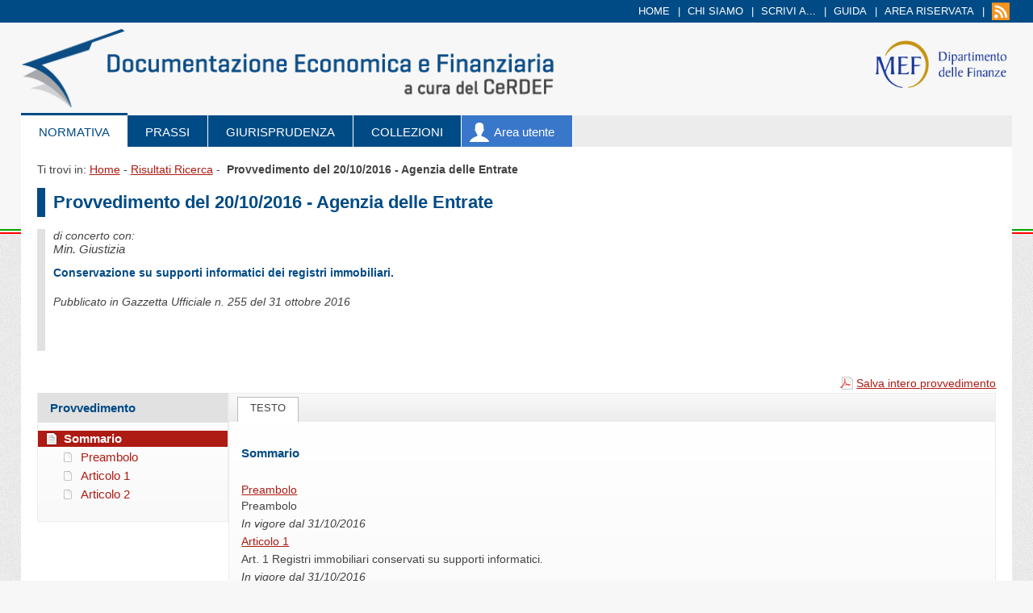

--- FILE ---
content_type: text/html; charset=ISO-8859-1
request_url: https://def.finanze.it/DocTribFrontend/getAttoNormativoDetail.do?ACTION=getSommario&id=%7B6696620A-8E93-41F5-AD5D-1ACB00DA767F%7D
body_size: 14228
content:
<!DOCTYPE html>



 

















<html lang="it">
<head>
	<meta charset="UTF-8">
	<title>Documentazione Economica e Finanziaria - Dettaglio Atto Normativo</title>
	<meta name="description" content="">
	<meta name="keywords" content="">
	<meta http-equiv="X-UA-Compatible" content="IE=edge">
	<meta name="viewport" content="width=device-width, initial-scale=1">
	 
	<!-- NEW STYLE -->   
	<link rel="icon" href="stylesheet_3.0/img/favicon.ico">
	<link rel="stylesheet" type="text/css" media="screen and (min-width: 768px)" href="stylesheet_3.0/css/web/w_screen.css">
	<link rel="stylesheet" type="text/css" media="print" href="stylesheet_3.0/css/web/w_print.css">
	<link rel="stylesheet" type="text/css" media="screen and (max-width: 767px)" href="stylesheet_3.0/css/mob/m_screen.css">
	<!--<link rel="stylesheet" type="text/css" media="print and (max-width: 767px)" href="stylesheet_3.0/css/mob/m_print.css">-->
	<!--[if IE 7]><link rel="stylesheet" media="all and (min-width: 768px)" type="text/css" href="stylesheet_3.0/css/web/w_ie7.css"><![endif]-->
	<!--[if IE 8]><link rel="stylesheet" media="screen" type="text/css" href="stylesheet_3.0/css/web/w_screen.css"><link rel="stylesheet" media="screen" type="text/css" href="stylesheet_3.0/css/web/w_ie8.css"><![endif]-->
	<!--[if IE 9]><link rel="stylesheet" media="all and (min-width: 768px)" type="text/css" href="stylesheet_3.0/css/web/w_ie9.css"><![endif]-->
	<!--[if gte IE 9]><link rel="stylesheet" media="all and (min-width: 768px)" type="text/css" href="stylesheet_3.0/css/web/w_ie1x.css"><![endif]-->
	<!--[if IE 7]><link rel="stylesheet" media="all and (max-width: 767px)" type="text/css" href="stylesheet_3.0/css/mob/m_ie7.css"><![endif]-->
	
	<!--[if IE 9]><link rel="stylesheet" media="all and (max-width: 767px)" type="text/css" href="stylesheet_3.0/css/mob/m_ie9.css"><![endif]-->
	<!--[if gte IE 9]><link rel="stylesheet" media="all and (max-width: 767px)" type="text/css" href="stylesheet_3.0/css/mob/m_ie1x.css"><![endif]-->	
	<script type="text/javascript" src="stylesheet_3.0/js/jquery.js"></script>
	<script type="text/javascript" src="stylesheet_3.0/js/jquery-migrate.js"></script>		
	<!--[if lt IE 9]><script type="text/javascript" src="stylesheet_3.0/js/html5shiv.js"></script><![endif]-->
	<!--[if lt IE 9]>
		<script type="text/javascript" src="stylesheet_3.0/js/css3-mediaqueries.js"></script>
		<link rel="stylesheet" type="text/css" href="stylesheet_3.0/css/web/w_responsive.css">
		<link rel="stylesheet" type="text/css" href="stylesheet_3.0/css/mob/m_responsive.css">
	<![endif]-->
	<link rel="stylesheet" type="text/css" media="screen" href="stylesheet_3.0/js/select2/select2.css">
	<script type="text/javascript" src="stylesheet_3.0/js/select2/select2.min.js"></script>
	<script type="text/javascript" src="stylesheet_3.0/js/select2/select2_locale_it.js"></script>
	<script type="text/javascript" src="stylesheet_3.0/js/jquery.sieve.min.js"></script>	
	<script type="text/javascript" src="script/util.jsp"></script>
	<script type="text/javascript" src="stylesheet_3.0/js/utils/result-sommario-parser.js"></script>
	<script type="text/javascript"> 
		// risultato sommario atto normativo
		var xmlSommario =  '<?xml version=\"1.0\" encoding=\"UTF-8\"?>\r\n<documento><id>{6696620A-8E93-41F5-AD5D-1ACB00DA767F}<\/id><tipologia>NORMATIVA<\/tipologia><intestazione>\r\n    <estremiAtto>Provvedimento del 20\/10\/2016 - Agenzia delle Entrate<\/estremiAtto>\r\n    <titoloAtto>Conservazione  su  supporti  informatici  dei  registri  immobiliari.&amp;#160;<\/titoloAtto>\r\n    <enti>\r\n      <ente \/>\r\n      <ente>Min. Giustizia<\/ente>\r\n    <\/enti>\r\n    <gazzettaUfficiale>Pubblicato in Gazzetta Ufficiale n. 255 del 31 ottobre 2016<\/gazzettaUfficiale>\r\n    <notaAtto \/>\r\n    <abrogante \/>\r\n  <\/intestazione><articoli \/><bookmarks><bookmark name=\"Sommario\" href=\"#sommario\" codOrdinamento=\"0\" \/><\/bookmarks><sommario>\r\n    <itemSommario id=\"#{B7AED481-B2DA-4E65-99DC-0B715B0BCFCF}\" articolo=\"Preambolo\" titolo=\"Preambolo\" codOrdinamento=\"050000000000000\" codPartizione=\"TP\" dataVigenza=\"In vigore dal 31\/10\/2016\" \/>\r\n    <itemSommario id=\"#{7C387618-1DF5-404D-B658-68E4BC584695}\" articolo=\"Articolo 1\" titolo=\" &#xD;&#xA;          &lt;p&gt;                               Art. 1  &#xD;&#xA;  &#xD;&#xA;  &#xD;&#xA;       Registri immobiliari conservati su supporti informatici.  &#xD;&#xA;  &#xD;&#xA;&lt;\/p&gt; &#xD;&#xA;        \" codOrdinamento=\"200000100000000\" codPartizione=\"TP\" dataVigenza=\"In vigore dal 31\/10\/2016\" \/>\r\n    <itemSommario id=\"#{8DE80B50-9CCD-48C7-A175-ECE4C501BEAF}\" articolo=\"Articolo 2\" titolo=\" &#xD;&#xA;          &lt;p&gt;                                  Art. 2  &#xD;&#xA;  &#xD;&#xA;  &#xD;&#xA;                         Disposizioni finali.  &#xD;&#xA;  &#xD;&#xA;&lt;\/p&gt; &#xD;&#xA;        \" codOrdinamento=\"200000200000000\" codPartizione=\"TP\" dataVigenza=\"In vigore dal 31\/10\/2016\" \/>\r\n  <\/sommario><\/documento>\r\n';
		// eventuale partizione dell'atto
		var xmlPartizioni =  '';
		
		 
		$(function(){
			// caricamento script responsive	   	 	  
			if($(window).width() >= 768){//desktop
  				$.getScript("stylesheet_3.0/js/web/w_script.js", function(){});
  				$("nav").removeClass("web"); // fa apparire il menu principale
  				if ($.browser.msie) {
  					if ( parseInt($.browser.version, 10) === 7){
  						//alert('IE7');
  						$.getScript("stylesheet_3.0/js/web/w_ie7.js", function(){});
  					}else if (parseInt($.browser.version, 10) === 8) {
  						//alert('IE8');
  						$.getScript("stylesheet_3.0/js/web/w_ie8.js", function(){});
  					}
				}					
			}else{ 
				$.getScript("stylesheet_3.0/js/mob/m_script.js", function(){});
				if ($.browser.msie) {
  					if ( parseInt($.browser.version, 10) === 7){
  						//alert('IE7');
  						$.getScript("stylesheet_3.0/js/mob/m_ie7.js", function(){});
  					}else if (parseInt($.browser.version, 10) === 8) {
  						//alert('IE8');
  						$.getScript("stylesheet_3.0/js/mob/m_ie8.js", function(){});
  					}
				}	
				$("nav").addClass("web"); // fa scomparire il menu principale								
			}
			
			// focus menu
			$(".corrente").removeClass("corrente");
			// setto il focus su normativa
			$("#menu_normativa").addClass("corrente");
			
			/**
			*** PARSING DELL'XML DEL SOMMARIO
			***/			
			try{	
				if(xmlPartizioni){
					showSommarioAttoPartizionato();
				}else{
					showSommarioAtto();
				}			
			}
			catch(err){
				console.log(err.message);
				window.location.href = "/DocTribFrontend/errorPage.jsp";
			}			
			
			
				
		});	
			
			
			
  
	</script>

</head>





<body>




<header role="banner">
	
	<div class="skiplink"><a href="#corpo" accesskey="0">Contenuti della pagina</a> | <a href="#menu-principale">Menu principale</a></div>
	
	<div id="testata-bg" class="web"></div>
	
	<div id="testata">	 
	<div class="contenitore">
		<div class="logo-def web">
			<a href="start.do"><img src="./stylesheet_3.0/img/logo-def_2.png" alt="Torna alla home page" width="708" height="100"></a>
		</div><!--.logo-def-->
		<div class="logo-def mob">
			<a href="start.do"><img src="./stylesheet_3.0/img/logo-def.png" alt="Torna alla home page" width="708" height="100"></a>
		</div><!--.logo-def-->
		<div class="logo-ssef web">
			<a title="Dipartimento delle Finanze [link a sito esterno]" href="http://www.finanze.gov.it">
				<img src="./stylesheet_3.0/img/logo-df.png" alt="Dipartimento delle Finanze Sito esterno" width="215" height="77" class="logo-mef">
			</a>
		</div><!--.logo-ssef-->
	</div><!--.contenitore-->	
	<div class="menu-servizio web"> 
		<div class="contenitore">
		<h1 class="skipheader">Menu di servizio</h1>
		<ul>
		<li><a href="start.do">Home</a></li>
		<li><a href="./chiSiamo.jsp">Chi siamo</a></li>		
		<!-- <li><a href="http://www.cerdef.it/site.php?page=20070220171621567">Scrivi a...</a></li>-->
		<li><a href="./scriviA.jsp">Scrivi a...</a></li>
		<li><a href="./Guida.jsp">Guida</a></li>
		
		
			<li class="web"><a href="areaRiservata.do">Area riservata</a></li>
		
		
		<li><a href="./RssIntro.jsp"><img src="./stylesheet_3.0/img/ico-rss.png" alt="RSS" title="RSS" width="22" height="22"></a></li>
		</ul>
		</div><!--.contenitore-->
		</div><!--.menu-servizio--> 
	</div><!--#testata-->
	
	
	<nav role="navigation" class="web">
		<div class="contenitore">
		<div id="menu-principale">
		<h1 class="skipheader">Menu principale</h1>
		<ul>
			<li id="menu_normativa">
				<a href="callRicAvanzataNormativa.do?js_enabled=1&amp;reset=y" title="Ricerca avanzata di Normativa">Normativa</a>
			</li>
			<li id="menu_prassi">
				<a href="callRicAvanzataPrassi.do?js_enabled=1&amp;reset=y" title="Ricerca avanzata di Prassi">Prassi</a>
			</li>
			<li id="menu_giurisprudenza">
				<a href="callRicAvanzataGiurisprudenza.do?js_enabled=1&amp;reset=y" title="Ricerca avanzata di Giurisprudenza">Giurisprudenza</a>
			</li>
			<li id="menu_collezioni">
				<a href="documentiRilevanti.do?js_enabled=1&amp;agenzia=COL" title="Ricerca nelle Collezioni">Collezioni</a>
			</li>
			<li id="menu_area_utente">
				<a href="RicercheMemorizzate.jsp?js_enabled=1" title="Area utente">Area utente</a>				
			</li>
		</ul>
		
		<div class="clear"></div>		
		</div><!--#menu-principale-->
		</div><!--.contenitore-->
	</nav>
	
</header>
 

<div class="contenitore ie7">
	
	<div id="corpo" role="main">	
	
	<!-- BREADCRUMBS -->				
	<div id="menu-navigazione">
		<p>		
			Ti trovi in: <a style="text-decoration: underline" href="start.do">Home</a> - 
			
			
			
				 
						<a style="text-decoration: underline" href="javascript:submitForm('OS1_PageElencoRicSempliceNormativa.jsp')">Risultati Ricerca</a>&nbsp;-&nbsp;
				 
				<strong><span class="estremi-atto"></span></strong>
								
		</p>
		
	</div><!--#menu-navigazione-->

	<!-- Estremi Atto -->
	<h1 class="principale estremi-atto"></h1>
	
	<div class="rilievo">		
		<div id="enti"></div>	
		<p class="grande blu spaziato titolo-atto"></p>
		<p class="gazzetta-ufficiale isola"></p>
		<p class="nota-atto isola"></p>
		<p class="abrogante isola"></p>
		<p class="conversione isola"></p>
	</div><!--.rilievo-->
	 
	<div id="principale">
		
		<!--  <span id="dom-1"></span>-->
		<span id="panel-button"></span>
		
		<p class="right"><a id="stampaAtto" title="Scarica pdf relativo all'intero provvedimento" class="ico-pdf" href="#">Salva intero provvedimento</a></p>
		
		<div class="spalla-sx size">
			
			<div class="tabnav">
				<div class="tab">
				
				<div class="titolo web">
					<h2>Testo</h2>
				</div><!--.titolo-->
				
				<div class="contenuto">
					
					<div class="testo no-bordo">
						<h3 id="prov-0" class="float_left">Sommario</h3>
					</div><!--.testo-->
					
					<div id="sommario"></div>	
								
					<div class="clear"></div>
					
				</div><!--.contenuto-->
				</div><!--.tab-->
			</div><!--.tabnav-->
		</div><!--.spalla-sx-->
		
		<aside role="complementary">
			<div id="spalla-sx" class="spalla_label_sx">
				<div class="provvedimento web">
				<div class="titolo">
					<h2>Provvedimento</h2>
				</div><!--.titolo-->
				<div id="sommario-spalla" class="contenuto">					
				</div><!--.contenuto-->
				</div><!--.provvedimento-->
			</div><!--#spalla-sx-->
		</aside>
	
	</div><!--#principale-->
	<div class="clear"></div>
	</div><!--#corpo-->
	</div><!--.contenitore-->
	<div class="clear"></div>
	
	<!-- FOOTER --> 
	



<footer role="contentinfo">
<div id="footer">
	<div class="contenitore">
	<h1 class="skipheader">Pi&egrave; di pagina</h1>
	<ul>
		<li><a target="_dichiarazioneAccessilitaAgid" title="Dichiarazione di accessibilit&agrave; [link a sito esterno, apre una nuova finestra]" href="https://form.agid.gov.it/view/d2541de0-956c-11f0-8e98-83c59d87f31b">Dichiarazione di accessibilit&agrave;</a>

		<li><a href="./privacy.jsp">Privacy</a></li>
		<li><a href="./linkUtili.jsp">Link utili</a></li>
		<li><a href="./noteLegali.jsp">Note legali</a></li>		
	</ul>
	</div><!--.contenitore-->
	<div class="clear"></div>
	</div><!--#footer-->
</footer>

<!-- Matomo DEF - Documentazione Economica e Finanziaria -->

	<!-- Matomo - DEF - Documentazione Economica e Finanziaria -->
	<script type="text/javascript">
	  var _paq = window._paq || [];
	  /* tracker methods like "setCustomDimension" should be called before "trackPageView" */
	  _paq.push(["setDocumentTitle", document.domain + "/" + document.title]);
	  _paq.push(["setCookieDomain", "*.def.finanze.it"]);
	  _paq.push(["setDomains", ["*.def.finanze.it","*.def.giustiziatributaria.gov.it"]]);
	  _paq.push(['trackPageView']);
	  _paq.push(['enableLinkTracking']);
	  (function() {
	    var u="https://aaws-aanalytics.sogei.it/piwik/";
	    _paq.push(['setTrackerUrl', u+'matomo.php']);
	    _paq.push(['setSiteId', '31']);
	    var d=document, g=d.createElement('script'), s=d.getElementsByTagName('script')[0];
	    g.type='text/javascript'; g.async=true; g.defer=true; g.src=u+'matomo.js'; s.parentNode.insertBefore(g,s);
	  })();
	</script>
	<noscript><p><img src="https://aaws-aanalytics.sogei.it/piwik/matomo.php?idsite=31&amp;rec=1" style="border:0;" alt="" /></p></noscript>
	<!-- End Matomo Code -->

	
	<!-- FORM CHANGE PAGE -->
	<form name="changePage" action="#" method="post" style="display:none;">	
		<div>
			<input type="hidden" name="numero" id="numero"  value="null">
			<input type="hidden" name="anno" id="anno"  value="null">
			<input type="hidden" name="parole" id="parole"  value="null">
			<input type="hidden" name="tipoCriterioRicerca" id="tipoCriterioRicerca"  value="null">
			<input type="hidden" name="tipo_ord" id="tipo_ord"  value="null">
			<input type="hidden" name="pageDest" id="pageDest"  value="">
			<input type="hidden" name="TYPE_DOCUMENT_SEARCH" id="TYPE_DOCUMENT_SEARCH"  value="0">					
		</div>
	</form>	
			
			
</body>
</html>














--- FILE ---
content_type: text/css
request_url: https://def.finanze.it/DocTribFrontend/stylesheet_3.0/css/web/w_testata.css
body_size: 5685
content:
#testata-bg {
 position: absolute; top: 0px; left: 0px;
 width: 100%; height: 290px;
 background: #f7f7f7 url(../../img/bordo-bandiera.gif) repeat-x 0px bottom;
}

#testata {
 position: relative;
 padding-bottom: 10px;
}

#testata .logo-def {
 margin: 0px 25% 0px 0px;
 padding-top: 35px;
}

#testata .logo-def img {
 max-width: 75%; height: auto; 
 /*width:580px;
 height:82px;*/
}

#testata .logo-ssef {
 position: absolute; top: -14px; right: 0px;
 /*width: 26%;*/
 right: -19px;
 height: 185px;
 /*background: transparent url(../../img/logo-ssef-bg.gif) no-repeat center center;*/
 line-height: 185px; text-align: center;
}

#testata .menu-servizio {
 position: absolute; top: 0px; left: 0px;
 width: 100%;
 padding: 3px 0px;
 background-color: #004b85;
 text-align: right;
}

#testata .menu-servizio ul {display: inline;
 list-style: none outside none;
}

#testata .menu-servizio li {
 display: inline;
 padding: 7px 3px;
 font-size: 95%; text-transform: uppercase; color: #fff;
}

#testata .menu-servizio li:before  {
 content: "|";
 padding-right: 9px;
}

#testata .menu-servizio li:first-child:before  {
 content: "";
}

#testata .menu-servizio li a,
#testata .menu-servizio li a:visited {
 color: #fff; text-decoration: none;
}

#testata .menu-servizio li a:hover {
 text-decoration: underline;
}

#menu-principale {
 position: relative; 
 background-color: #ececec;
}

#menu-principale.ridotto {
 margin-right: 26%;
}

#menu-principale > ul {
 list-style: none outside none;
}

#menu-principale > ul > li {
 float: left;
 margin-bottom: -3px;
 border-right: 1px #fff solid; 
 font-size: 110%; text-transform: uppercase;
}

#menu-principale > ul > li > a,
#menu-principale > ul > li > a:visited {
 display: block;
 /*padding: 12px 24px;*/
 padding: 12px 22px;
 color: #fff; text-decoration: none;
 background-color:#004b85;
}

#menu-principale > ul > li:hover > a {
 background-color: #386caa;
 color: #fff;
}

/* #menu-principale > ul > li:hover:last-child a:hover {
 background-color: #6997d9;
 color: #fff;
} */


#menu-principale > ul > li#menu_area_utente  > a,
#menu-principale > ul > li#menu_area_utente  > a:visited{
	background:#3977ca url(../../img/menu-area-utente-bianca.png) no-repeat 10px center;
	padding-left:40px;
	text-transform:none;
}

#menu-principale > ul > li#menu_area_utente  > a:hover{
	background-color:#386caa;
}

#menu-principale > ul > li#menu_area_utente.corrente{
	border-color:#386caa;
}

#menu-principale > ul > li#menu_area_utente.corrente >a{
	background-color:#fff;
	background-image:url(../../img/menu-area-utente-blu.png);
}

#menu-principale > ul > li.corrente {
 border-top: 3px #004b85 solid;
 margin-top:-3px;
 border-right-width:0px;
}

#menu-principale > ul > li.corrente > a {
 background-color: #fff;
 color: #004b85; 
}

#menu-principale > ul > li.corrente:hover:last-child a:hover {
 background-color: #004b85;
}

#menu-principale .dropdown {
 position: relative;
}

#menu-principale .dropdown-menu {
 position: absolute; left: 0px; top: -10000px; z-index: 2;
 border-top: 3px #004b85 solid;
 background-color: #fff;
 list-style-type: none;
}

#menu-principale > ul > li:last-child .dropdown-menu {
 border-top: 3px #6997d9 solid;
}

#menu-principale .dropdown-menu > li {
 margin: -1px 0px 0px 0px;
 border: 1px #004b85 solid;
 list-style: none;
 font-size: 90%; white-space: nowrap;
}

#menu-principale .dropdown-menu a,
#menu-principale .dropdown-menu a:visited {
 display: block;
 padding: 10px;
 color: #004b85; text-decoration: none;
}

#menu-principale .dropdown-menu a:hover {
 text-decoration: underline;
}

#menu-principale .dropdown.selected .dropdown-menu,
#menu-principale .dropdown-css:hover .dropdown-menu {
 top: auto;
}

#menu-principale .dropdown.selected {
 background-color: #004b85;
}

#menu-principale .dropdown.selected > a {
 color: #fff;
}

#menu-principale .dropdown-menu > li > a.corrente {
 font-weight: bold;
}

#corpo.rientra #menu-navigazione {
 margin-left: 22%;
}

#menu-navigazione a,
#menu-navigazione a:visited {
 text-decoration: none;
}

#menu-navigazione a:hover {
 text-decoration: underline;
}

#menu-navigazione a strong {
 color: #434343;
}






/* Style The Dropdown Button */
.dropbtn {
  background-color: #fefefe;
  color: #00117c;
  /*padding: 16px;*/
  padding: 7px 3px;;
  font-size: 95%; 
  border: none;
  cursor: pointer;
  width: 170px;
  max-width: 100%;
}

/* The container <div> - needed to position the dropdown content */
.dropdown {
  position: relative;
  display: inline-block;
}

/* Dropdown Content (Hidden by Default) */
.dropdown-content {
  display: none;
  position: absolute;
  background-color: rgba(252,252,252,1);
  min-width: 170px;
  box-shadow: 0px 4px 12px 0px #00117c;
  z-index: 1;
}

/* Links inside the dropdown */
.dropdown-content a {
  color: #00117c;
  font-size: 95%;
  padding: 12px 4px 12px 2px;
   /*padding: 7px 3px;*/
  text-decoration: none;
  display: block;
}

/* Change color of dropdown links on hover */
.dropdown-content a:hover {
	background-color: #f1f1f1; 
}

/* Show the dropdown menu on hover */
.dropdown:hover .dropdown-content {
  display: block;
}

/* Change the background color of the dropdown button when the dropdown content is shown */
.dropdown:hover .dropbtn {
  background-color: #e1e1e1;
  color: #00117c;
}

#testata .menu-servizio li a.droplist,
#testata .menu-servizio li a.droplist:visited {
 color: #00117c; text-decoration: none;
}


--- FILE ---
content_type: application/javascript
request_url: https://def.finanze.it/DocTribFrontend/stylesheet_3.0/js/utils/result-sommario-parser.js
body_size: 47023
content:
// link collegati
var BASE_LINK_COLL_N = 'executeCallFromMenu.do?actionParam=collegati%20normativa&idAttoCorrente=';
var BASE_LINK_COLL_P = 'executeCallFromMenu.do?actionParam=collegati%20prassi&idAttoCorrente=';
var TIPO_COLL_N = '&TIPO_COLLEGATI=ATTO_NORMATIVO';
var TIPO_COLL_P = '&TIPO_COLLEGATI=PRASSI';
var TIPO_COLL_G = '&TIPO_COLLEGATI=GIURISPRUDENZA';

// link allegati
var BASE_LINK_ALLEGATO = 'getContent.do?id=';

// globals
var idAttoNormativo = '';
var idVersioneCorrente = '';
var idArticoloCorrente = '';
var idPrassi = '';
var idParteCorrente = '';
var partiIds = [];
var articoliIds = [];
var sommarioHtml_N = '';
var sommarioSpallaHtml_N = '';

//test
var xmlSommarioTest =
'<documento>'+
'<id>{E5C3D49F-B710-4036-83E1-ACDA30913033}</id>'+   
'<tipologia>PRASSI</tipologia>'+   
'<intestazione>'+     
'	<estremiPrassi>Estremi prassi</estremiPrassi>'+     
'	<oggetto>Oggetto prassi</oggetto>'+     
'	<enti>'+
'		<ente>Ente 1</ente>'+
'		<ente>Ente 2</ente>'+
'	</enti>'+     
'	<gazzettaUfficiale>dati gazzetta ufficiale</gazzettaUfficiale>'+     
'</intestazione>'+   
'<sommario>'+     
'	<itemSommario id="{P1}" parte="Parte 1">'+
'		<sintesi><![CDATA[ Sintesi parte 1]]></sintesi>'+
'	</itemSommario>'+
'	<itemSommario id="{P2}" parte="Parte 2">'+
'		<sintesi><![CDATA[ Sintesi parte 2]]></sintesi>'+
'	</itemSommario>'+
'	<itemSommario id="{P3}" parte="Parte 3">'+
'		<sintesi><![CDATA[ Sintesi parte 3]]></sintesi>'+
'	</itemSommario>'+
'	<itemSommario id="{P4}" parte="Parte 4">'+
'		<sintesi><![CDATA[ Sintesi parte 4]]></sintesi>'+
'	</itemSommario>'+
'	<itemSommario id="{P5}" parte="Parte 5">'+
'		<sintesi><![CDATA[ Sintesi parte 5]]></sintesi>'+
'	</itemSommario>'+
'	<itemSommario id="{P6}" parte="Parte 6">'+
'		<sintesi><![CDATA[ Sintesi parte 6]]></sintesi>'+
'	</itemSommario>'+
'</sommario>'+
'</documento>';

var xmlParteTest = 
'<documento>'+
'<id>{P3}</id>' +  
'<parte>'+
'	<titolo>Parte N. 1</titolo>'+
'	<sintesi><![CDATA[ sintesi ]]></sintesi>'+
'	<testo><![CDATA[ testo della parte in formato html ]]></testo>'+
'</parte>'+
'</documento>';

var xmlParteUnicaTest = 
'<documento>'+
'<id>{4BF9A77B-6759-4E65-BC58-C23D2F2CA6AF}</id>'+   
'<tipologia>PRASSI</tipologia>'+  
'<intestazione>'+     
'	<estremiPrassi>Estremi prassi</estremiPrassi>'+     
'	<oggetto>Oggetto prassi</oggetto>'+     
'	<enti>'+
'		<ente>Agenzia delle Entrate</ente>'+
'	</enti>'+     
'	<gazzettaUfficiale>Pubblicato in Gazzetta Ufficiale n. 29 del</gazzettaUfficiale>'+     
'</intestazione>'+  
'<parte>'+
'	<titolo>Parte N. 1</titolo>'+
'	<sintesi><![CDATA[ sintesi ]]></sintesi>'+
'	<testo><![CDATA[ testo della parte in formato html ]]></testo>'+
'</parte>'+
'</documento>';


/*********************************************/
/** PARSER DELL'XML DEL SOMMARIO DI UN ATTO **/
/*********************************************/
function showSommarioAtto(){
 
	if (xmlSommario){
		var xmlDoc = $.parseXML(xmlSommario);
		var $xml = $(xmlDoc);		
		
		var $estremiAtto = $xml.find("estremiAtto");		
		var $titoloAtto = $xml.find("titoloAtto");
		var $gazzettaUfficiale = $xml.find("gazzettaUfficiale");
		var $notaAtto = $xml.find("notaAtto");
		var $abrogante = $xml.find("abrogante");
		var $conversione = $xml.find("conversione");// anche nel sommario partizionato		
		var $enti = $xml.find("enti");
		var $sommario = $xml.find("sommario");
		var $tipologia = $xml.find("tipologia");
		var $idAtto = $xml.find("id");
		
		idAttoNormativo = $.trim($idAtto.text());
		
		
		if (idAttoNormativo){
			//console.log("ID ATTO NORMATIVO: " + idAttoNormativo);
			// link pdf "Stampa intero provvedimento"
			var link_stampa_atto = "executeCallFromMenu.do?actionParam=visualizza/stampa atto in pdf&idAttoCorrente="+idAttoNormativo+"&TIPO_CITATI=ATTO_NORMATIVO";
			$("#stampaAtto").attr("href",link_stampa_atto);
		}
		
		if ($estremiAtto){
			//console.log("estremiAtto: " + $estremiAtto.text());	
			$(".estremi-atto").html($.trim($estremiAtto.text()));
		}		
		if ($enti){
			var entiHtml = '<p><em>di concerto con:</em><br>';
			var entiList = '';			
			$enti.find("ente").each(function(){				
				if ($.trim($(this).text())){
					entiList = entiList + $.trim($(this).text()) + ", ";					
				}				
			 });
			 entiList =  $.trim(entiList);	
			 if (entiList.length >0){
				 entiList = entiList.substring(0, entiList.length - 1); // rimuovo l'ultima virgola
				 //console.log(entiList);
				 entiHtml = entiHtml + '<span class="grande"><em>' + entiList + '</em></span></p>';
				 $('#enti').html(entiHtml);		
			 }
		}		
		if ($titoloAtto){
			//console.log("titoloAtto: " + $titoloAtto.text());	
			$(".titolo-atto").html('<strong>'+$.trim($titoloAtto.text())+'<strong>');					
		}			
		if ($gazzettaUfficiale){
			//console.log("gazzettaUfficiale: " + $gazzettaUfficiale.text());	
			$(".gazzetta-ufficiale").html('<em>'+$.trim($gazzettaUfficiale.text())+'</em>');					
		}
		if ($notaAtto){
			$(".nota-atto").html('<em>'+$.trim($notaAtto.text())+'</em>');					
		}
		if ($abrogante){
			$(".abrogante").html('<em>'+$.trim($abrogante.text())+'</em>');					
		}
		if ($conversione){
			$(".conversione").html('<em>'+$.trim($conversione.text())+'</em>');					
		}

		if($sommario){
			var sommarioHtml = '';
			var sommarioSpallaHtml = '';
			var href_sommario = 'getAttoNormativoDetail.do?ACTION=getSommario&id='+$.trim($idAtto.text());
			
			$('#bread_sommario').attr('href', href_sommario);
			if ($sommario.find("itemSommario") && $sommario.find("itemSommario").length > 0) {
				$sommario.find("itemSommario").each(function(){	
					var item = '';
					var itemSpalla = '';
					
					var id = $(this).attr('id');				
					var articolo = $(this).attr('articolo');				
					var testiPrevigenti = $(this).attr('testiPrevigenti');				
					var titolo = $(this).attr('titolo');				
					var codOrdinamento = $(this).attr('codOrdinamento');				
					var codPartizione = $(this).attr('codPartizione');								
					var dataVigenza = $(this).attr('dataVigenza');
					
					/*console.log('----item sommario----');
				console.log('id: '+ id);
				console.log('articolo: '+ articolo);
				console.log('testiPrevigenti: '+ testiPrevigenti);
				console.log('titolo: '+ titolo);
				console.log('codOrdinamento: '+ codOrdinamento);
				console.log('codPartizione: '+ codPartizione);
				console.log('dataVigenza: '+ dataVigenza);
				console.log('--------------------');*/
					
					//id -> '#' iniziale da rimuovere
					if(id){
						//alert(id);
						while(id.charAt(0) === '#')
							id = id.substr(1);
						
						//alert(id); 
						// popolo l'array contenente gli id degli articoli
						articoliIds.push(id);
						var href_articolo = '';
						var id_link_spalla = "link-articolo-" + id.substring(1, id.length-1);//rimuovo le {}
						var id_link_corpo = id_link_spalla + "-corpo";
						
						if ($.trim($tipologia.text()) == 'NORMATIVA'){					
							href_articolo = "getAttoNormativoDetail.do?ACTION=getArticolo&id=" + idAttoNormativo + "&codiceOrdinamento=" + codOrdinamento + "&articolo=" + articolo;
						}								
						
						// item sommario
						item = '<p><a id="'+id_link_corpo+'" href="'+ href_articolo +'">' + articolo +'</a>';
						if (titolo){
							item = item + '<br>'+ titolo;					
						}
						if(dataVigenza){
							item = item + '<p><i>'+dataVigenza+'</i></p>';					
						}
						if(testiPrevigenti){
							item = item + '<br><strong>Testi previgenti ('+ testiPrevigenti + ')</strong>';					
						}
						item = item + '</p>';
						sommarioHtml = sommarioHtml + item;				
						
						// item sommario spalla
						itemSpalla = itemSpalla + '<li><a id="'+id_link_spalla+'" href="'+ href_articolo +'" title="'+ articolo +'">' + articolo +'</a></li>';
						/*if(titolo){
					itemSpalla = itemSpalla + '<li><a id="'+id_link_spalla+'" href="'+ href_articolo +'" title="'+ titolo +'">' + articolo +'</a></li>';
				}else{
					itemSpalla = itemSpalla + '<li><a id="'+id_link_spalla+'" href="'+ href_articolo +'" title="'+ articolo +'">' + articolo +'</a></li>';
				}*/
						sommarioSpallaHtml = sommarioSpallaHtml + itemSpalla;
					} else {
						console.log('Attenzione: \'itemSommario\' contenuto nel sommario Ã¨ vuoto.');
					}
				});
			}
			
			if (sommarioHtml.length>0){
				$('#sommario').html(sommarioHtml);				
			}
			
			if (sommarioSpallaHtml.length>0){
				var inizioSpalla = '<ul id="prov-menu"><li class="esterno"><a id="link-sommario-spalla" href="'+href_sommario+'" class="corrente">Sommario</a></li>';
				$('#sommario-spalla').html(inizioSpalla + sommarioSpallaHtml + '</ul>');
			}

		}
	
	}else{
		throw "errore: XML_SOMMARIO non definito.";
	}
		
}

/**************************************************/
/** PARSER DELL'XML DI DETTAGLIO DI UN ARTICOLO ***/
/**************************************************/
function showArticolo(){
	if (xmlArticoli){
		//var xmlDoc = $.parseXML(xmlTest);
		var xmlDoc = $.parseXML(xmlArticoli);
		var $xml = $(xmlDoc);
		
		var $articolo = $xml.find("articolo");		
		
		if ($articolo){
			
			var dettaglioHtml = '';
			var versioniHtml = '';
			// mostra link "documento in formato pdf" se allegato = true
			var flag_allegato = $articolo.attr('allegato');			
			if(flag_allegato === 'true'){
				$("#allegato_articolo").show();
				$("#sep-link-pdf").show();
				
				var id_art = $articolo.attr('articoloID');
				if(id_art){
					$("#allegato_articolo").attr("href",BASE_LINK_ALLEGATO+id_art);
				}				
			}
			
			var numero = $articolo.attr('numero');
			//console.log('numero: '+ numero);			
			$(".numero-articolo").html('<strong>'+numero+'</strong>');
			
			var codOrdinamento = $articolo.attr('codOrdinamento');
			//console.log('codOrdinamento: '+ codOrdinamento);
			var articoloID = $articolo.attr('articoloID');
			//console.log('articoloID: '+ articoloID);
			idArticoloCorrente = articoloID;
			var codPartizione = $articolo.attr('codPartizione');
			//console.log('codPartizione: '+ codPartizione);			

			var $versioni = $articolo.find("versioni");
			var $dataVigenza = $articolo.find("dataVigenza");

			if($versioni){
				$versioni.find("versione").each(function(){
					var titoloVersione = $.trim($(this).attr("titoloVersione"));
					var vigenza = $.trim($(this).attr("vigenza"));
					 
					var dataVigenzaAppo = $.trim($dataVigenza.text());
						
					if(dataVigenzaAppo.indexOf(" con effetto dal")!=-1){
						dataVigenzaAppo =	dataVigenzaAppo.substring(0, dataVigenzaAppo.indexOf(" con effetto dal"));
					}
					// DEDUCO LA VERSIONE CORRENTE
					if (vigenza == dataVigenzaAppo){
						dettaglioHtml = dettaglioHtml + '<p><strong>'+ titoloVersione + '</strong></p>'
					}
				});
				
			}
			
			if($dataVigenza){
				var dataVigenza = $.trim($dataVigenza.text());
				if (dataVigenza){
					dettaglioHtml = dettaglioHtml + '<p><em>'+ dataVigenza + '</em></p>'
					//console.log("dataVigenza: " + dataVigenza);
				}				
			}
			
			var $versioneModificata = $articolo.find("versioneModificata");			
			if($versioneModificata){
				var versioneModificata = $.trim($versioneModificata.text());
				if (versioneModificata){
					dettaglioHtml = dettaglioHtml + '<p><em>'+ versioneModificata + '</em></p>'
					//console.log("versioneModificata: " + versioneModificata);	
				}
			}
			
			var $versioneSoppressa = $articolo.find("versioneSoppressa");			
			if($versioneSoppressa){
				var versioneSoppressa = $.trim($versioneSoppressa.text());
				if (versioneSoppressa){
					dettaglioHtml = dettaglioHtml + '<p><em>'+ versioneSoppressa + '</em></p>'
					//console.log("versioneSoppressa: " + versioneSoppressa);	
				}
			}
			
			var $nota = $articolo.find("nota");			
			if($nota){
				var nota = $.trim($nota.text());
				if(nota){
					dettaglioHtml = dettaglioHtml + '<p class="distanzia"><strong>Nota: </strong><br>'+ nota + '</p>'
					//console.log("nota: " + nota);
				}
			}			
			
			var $testo = $articolo.find("testo");			
			if($testo){
				dettaglioHtml = dettaglioHtml + '<p>'+ $.trim($testo.text()) + '</p>'
				//console.log("testo: " + $.trim($testo.text()));	
			}
			
			if($versioni){				
				$versioni.find("versione").each(function(){
					//console.log('----VERSIONE----');
					var id = $.trim($(this).attr("id"));
					//console.log("id: " + id);	
					var titoloVersione = $.trim($(this).attr("titoloVersione"));
					//console.log("titoloVersione: " +  titoloVersione);
					var vigenza = $.trim($(this).attr("vigenza"));
					//console.log("vigenza: " + vigenza);
					var idversione = $.trim($(this).attr("idVersione"));
					//console.log("idVersione: " + idversione);
					 
					var versioneLink = "getArticoloDetailFromResultList.do?id=" + id 
	   					+ "&codiceOrdinamento=" + codOrdinamento 
	   					+ "&idAttoNormativo=" + idAttoNormativo;					
					
					// DEDUCO LA VERSIONE CORRENTE
					if (vigenza == $.trim($dataVigenza.text())){ 
						
						versioniHtml = versioniHtml + '<li class="corrente"><a href="'+versioneLink+'" class="corrente"  title="'+ vigenza +'">' +  vigenza + '</a></li>';
						/*if(titoloVersione){
							versioniHtml = versioniHtml + '<li class="corrente"><a href="'+versioneLink+'" class="corrente"  title="'+ titoloVersione +'">' +  vigenza + '</a></li>';
						}else{
							versioniHtml = versioniHtml + '<li class="corrente"><a href="'+versioneLink+'" class="corrente"  title="'+ vigenza +'">' +  vigenza + '</a></li>';
						}*/
												
						idVersioneCorrente = idversione;
					}else{
						versioniHtml = versioniHtml + '<li><a href="'+versioneLink+'" title="'+ vigenza +'">' +  vigenza + '</a></li>';
						/*if(titoloVersione){
							versioniHtml = versioniHtml + '<li><a href="'+versioneLink+'" title="'+ titoloVersione +'">' +  vigenza + '</a></li>';	
						}else{
							versioniHtml = versioniHtml + '<li><a href="'+versioneLink+'" title="'+ vigenza +'">' +  vigenza + '</a></li>';
						}*/
					}
				});
			}
			
			// formattazione
			$("#dettaglio-articolo").html(dettaglioHtml);
			$(".lista-versioni").html(versioniHtml);
			// focus spalla sommario
			$("#link-sommario-spalla").removeClass("corrente");			
			var id_link = "link-articolo-" + articoloID.substring(1, articoloID.length-1);
			$("#"+id_link).addClass("corrente");
			
			// lenk avanti indietro
			
			var numArticoloCorrente = $.inArray( idArticoloCorrente, articoliIds );
			if (numArticoloCorrente!=-1) {	
				numArticoloCorrente = numArticoloCorrente + 1;// l'indice Ã¨ 0-based
							
				if (numArticoloCorrente == 1){//nascondo link indietro
					$('.indietro').hide();
					$('.avanti').css('border-left','0px');
				}
				
				if (numArticoloCorrente == articoliIds.length){ // nascondo link avanti
					$('.avanti').hide();
				}
				
			}
			
			
			// IMPOSTO I LINK DEI DOCUMENTI COLLEGATI
			var link_coll = BASE_LINK_COLL_N + idAttoNormativo + '&chiaveArticolo=' + codOrdinamento + "|" + numero + '&idversione=' + idVersioneCorrente;
			$('#link_coll_n').attr('href', link_coll + TIPO_COLL_N);
			$('#link_coll_p').attr('href', link_coll + TIPO_COLL_P);	
			$('#link_coll_g').attr('href', link_coll + TIPO_COLL_G);
			
			// LINK STAMPA
			//var link_stampa_articolo = 'executeCallFromMenu.do?actionParam=salva/stampa in pdf&idAttoCorrente='+idAttoNormativo+'&chiaveArticolo=' + codOrdinamento + "|" + numero + '&idversione=' + idVersioneCorrente;+"&TIPO_CITATI=ATTO_NORMATIVO";
			var link_stampa_articolo ="executePrintArticolo.do"+window.location.search.replace("ACTION=getArticolo&","");
			$('#stampaArticolo').attr('href', link_stampa_articolo);
			
			// chiamata AJAX per ottenere i Citati
			var idParam= articoloID;
			if(idParam){ // rimuovo '#'
				while(idParam.charAt(0) === '#')
					idParam = idParam.substr(1); 
			}
			var param = {id: idParam,
						idAttoNormativo: idAttoNormativo,
						articolo: numero,
						codiceOrdinamento: codOrdinamento,
						TIPO_CITATI: "ATTO_NORMATIVO"
			 			};
			callGetCitati(param);
		}
	
	}else{
		
		throw "errore: XML_ARTICOLI non definito.";
	}
			
}

/******************************************/
/** FORWARD verso l'articolo precedente ***/
/******************************************/
function goToPrevArticle(){
	
	var listArticoli = $( "#prov-menu");
	
	if (listArticoli){
	
		if (listArticoli.is("ul")){// nella versione desktop ricavo il link dell'articolo precedente da un elemento ul
			
			var prev_li = $( "#prov-menu .corrente" ).parent().prev();// elemento nella lista che rappresenta l'articolo precedente
			
			if (!prev_li.hasClass("esterno")){ // se non sono il primo articolo della lista 
				var url_articolo_prec = prev_li.find('a').attr('href');
				if(url_articolo_prec){
					window.location.href = url_articolo_prec;			
				}
			}			
		}else if (listArticoli.is("select")){// nel mobile da un elemento select
			
			var prev_option = $( "#prov-menu option:selected" ).prev();// elemento nella select che rappresenta l'articolo precedente

			if (prev_option.val()!="link-sommario-spalla"){ // se non sono il primo articolo della select 
							
				var url_articolo_prec = prev_option.data('link');
				if(url_articolo_prec){
					window.location.href = url_articolo_prec;			
				}
			}
		}
	}
	
	return false;	
	
}

/******************************************/
/** FORWARD verso l'articolo successivo ***/
/******************************************/
function goToNextArticle(){
	
	var listArticoli = $( "#prov-menu");
	
	if (listArticoli){
	
		if (listArticoli.is("ul")){// nella versione desktop posso ricavare il link dell'articolo successivo dal menu a sinistra
			
			var next_li = $( "#prov-menu .corrente" ).parent().next();// elemento nella lista che rappresenta l'articolo precedente		
				
				if (next_li && next_li.is("li")){ // sono l'ultimo articolo della lista 
					var url_articolo_succ = next_li.find('a').attr('href');
					if(url_articolo_succ){
						//alert(url_articolo_succ);
						window.location.href = url_articolo_succ;			
					}
				}				
		}else if (listArticoli.is("select")){// nel mobile da un elemento select
			
			var next_option = $( "#prov-menu option:selected" ).next();// elemento nella select che rappresenta l'articolo precedente

			if (next_option){ // se non sono il primo articolo della select 
							
				var url_articolo_succ = next_option.data('link');
				if(url_articolo_succ){
					window.location.href = url_articolo_succ;			
				}
			}
		}	
	
	}
	
	return false;
	
}


/****************************************/
/** PARSER del sommario di una PRASSI ***/
/****************************************/
function showSommarioPrassi(){

	//xmlSommario = xmlSommarioTest;
	if (xmlSommario){

		var xmlDoc = $.parseXML(xmlSommario);
		var $xml = $(xmlDoc);
		
		//alert($xml.find("documento").html());

		var $idPrassi = $xml.find("id");
		var $tipologia = $xml.find("tipologia");
		var $estremiPrassi = $xml.find("estremiPrassi");		
		var $oggetto = $xml.find("oggetto");
		var $enti = $xml.find("enti");
		var $gazzettaUfficiale = $xml.find("gazzettaUfficiale");		
		var $sommario = $xml.find("sommario");

		idPrassi = $.trim($idPrassi.text());	
		//console.log("ID PRASSI: " + idPrassi);
		
		if ($tipologia){
			var tipologia = $.trim($tipologia.text());
			//console.log("tipologia: " + tipologia);	
		}
		if ($estremiPrassi){
			var estremiPrassi = $.trim($estremiPrassi.text());
			if (estremiPrassi){
				//console.log("estremiPrassi: " + estremiPrassi);	
				$(".estremi-prassi").html(estremiPrassi);				
			}								
		}
		if ($enti){
			var entiHtml = '<p><em>di concerto con:</em><br>';
			var entiList = '';			
			$enti.find("ente").each(function(){				
				if ($.trim($(this).text())){
					entiList = entiList + $.trim($(this).text()) + ", ";					
				}				
			 });
			 entiList =  $.trim(entiList);	
			 if (entiList.length >0){
				 entiList = entiList.substring(0, entiList.length - 1); // rimuovo l'ultima virgola
				 //console.log("enti: " + entiList);
				 entiHtml = entiHtml + '<span class="grande"><em>' + entiList + '</em></span></p>';
				 $('#enti').html(entiHtml);		
			 }
		}
		if ($oggetto){
			var oggetto = $.trim($oggetto.text());
			if (oggetto){
				//console.log("oggetto: " + oggetto);	
				$(".oggetto-prassi").html('<strong>' + oggetto + '<strong>');
			}
		}
		if ($gazzettaUfficiale){
			var gazzettaUfficiale = $.trim($gazzettaUfficiale.text());
			if (gazzettaUfficiale){
				//console.log("gazzettaUfficiale: " + gazzettaUfficiale);	
				$(".gazzetta-ufficiale").html('<em>' + gazzettaUfficiale + '</em>');
			}								
		}
		
		if($sommario){
			var sommarioHtml = '';
			var sommarioSpallaHtml = '';
			var href_sommario = 'getPrassiDetail.do?id=' + idPrassi;
			
			// href breadcrumb
			$('#bread_sommario_prassi').attr('href', href_sommario);
			
		
			$sommario.find("itemSommario").each(function(){	
				var item = '';
				var itemSpalla = '';
				
				var idParte = $(this).attr('id');
				// inserisco l'id delle parti in un array -> utile per trovare il numParte per il link doc collegati
				partiIds.push(idParte);
				var parte = $(this).attr('parte');				
				var $sintesi = $(this).find('sintesi');
				var sintesi = $.trim($sintesi.text())
			
				var href_parte = 'getParteDetail.do?idPrassi=' + idPrassi + '&id=' + idParte;
								
				var id_link_spalla = "link-articolo-" + idParte.substring(1, idParte.length-1);//rimuovo le {}
				var id_link_corpo = id_link_spalla + "-corpo";				
		
				// item sommario
				item = '<p><a id="'+id_link_corpo+'" href="'+ href_parte +'">' + parte +'</a>';
				if(sintesi){
					item = item + '<br>' + sintesi + '</p>';					
				}
				sommarioHtml = sommarioHtml + item;				
				
				// item sommario spalla
				itemSpalla = itemSpalla + '<li><a id="'+id_link_spalla+'" href="'+ href_parte +'"  title="'+ parte +'">' + parte +'</a></li>';
				sommarioSpallaHtml = sommarioSpallaHtml + itemSpalla;
				
				//link stampa 
				//var link_stampa_parti = "executeCallFromMenu.do?actionParam=salva/stampa atto in pdf&idAttoCorrente="+idPrassi+"&TIPO_CITATI=PRASSI";
				var link_stampa_parti = "javascript:window.print()";
				$("#stampaPrassi").attr("href",link_stampa_parti);
				 
			});
			
			if (sommarioHtml.length>0){
				$('#sommario').html(sommarioHtml);				
			}				
			
			if (sommarioSpallaHtml.length>0){
				var inizioSpalla = '<ul id="prov-menu"><li class="esterno"><a id="link-sommario-spalla" href="'+href_sommario+'" class="corrente">Sommario</a></li>';
				$('#sommario-spalla').html(inizioSpalla + sommarioSpallaHtml + '</ul>');
			}

		}

	
	}else{
		
		throw "errore: XML_SOMMARIO non definito.";
	}
	
}

/*******************************************/
/** PARSER di una prassi con PARTE UNICA ***/
/*******************************************/
function showParteUnica(){
	//xmlParteUnica = xmlParteUnicaTest;
	if (xmlParteUnica){

		var xmlDoc = $.parseXML(xmlParteUnica);
		var $xml = $(xmlDoc);
		
		//alert($xml.find("documento").html());

		var $idPrassi = $xml.find("id");
		var $tipologia = $xml.find("tipologia");
		var $estremiPrassi = $xml.find("estremiPrassi");		
		var $oggetto = $xml.find("oggetto");
		var $enti = $xml.find("enti");
		var $gazzettaUfficiale = $xml.find("gazzettaUfficiale");
		var $parte = $xml.find("parte");
		

		//console.log('---- PARSING PARTE UNICA ----');
		
		idPrassi = $.trim($idPrassi.text());	
		//console.log("ID PRASSI: " + idPrassi);
		var href_sommario = 'getPrassiDetail.do?id=' + idPrassi;		
		// href breadcrumb
		$('#bread_sommario_prassi').attr('href', href_sommario);
		
		if ($tipologia){
			var tipologia = $.trim($tipologia.text());
			//console.log("tipologia: " + tipologia);	
		}
		if ($estremiPrassi){
			var estremiPrassi = $.trim($estremiPrassi.text());
			if (estremiPrassi){
				//console.log("estremiPrassi: " + estremiPrassi);	
				$(".estremi-prassi").html(estremiPrassi);				
			}								
		}
		if ($enti){
			var entiHtml = '<p><em>di concerto con:</em><br>';
			var entiList = '';			
			$enti.find("ente").each(function(){				
				if ($.trim($(this).text())){
					entiList = entiList + $.trim($(this).text()) + ", ";					
				}				
			 });
			 entiList =  $.trim(entiList);	
			 if (entiList.length >0){
				 entiList = entiList.substring(0, entiList.length - 1); // rimuovo l'ultima virgola
				 //console.log("enti: " + entiList);
				 entiHtml = entiHtml + '<span class="grande"><em>' + entiList + '</em></span></p>';
				 $('#enti').html(entiHtml);		
			 }
		}
		if ($oggetto){
			var oggetto = $.trim($oggetto.text());
			if (oggetto){
				//console.log("oggetto: " + oggetto);	
				$(".oggetto-prassi").html('<strong>' + oggetto + '<strong>');
			}
		}
		if ($gazzettaUfficiale){
			var gazzettaUfficiale = $.trim($gazzettaUfficiale.text());
			if (gazzettaUfficiale){
				//console.log("gazzettaUfficiale: " + gazzettaUfficiale);	
				$(".gazzetta-ufficiale").html('<em>' + gazzettaUfficiale + '</em>');
			}								
		}		
		
		if($parte){
			var $titolo = $parte.find("titolo");
			var $sintesi = $xml.find("sintesi");
			var $testo = $xml.find("testo");
			var dettaglioHtml = '';
			// mostra link "documento in formato pdf" se allegato = true
			var flag_allegato = $parte.attr('allegato');			
			if(flag_allegato === 'true'){
				$("#allegato_parte").show();
				var id_parte = $parte.attr('id');
				if(id_parte){
					$("#allegato_parte").attr("href",BASE_LINK_ALLEGATO+id_parte);
				}				
			}
			
			var titolo = $.trim($titolo.text());
			if (titolo){
				$(".titolo-parte").html(titolo);
			}else{
				$(".titolo-parte-bread").hide();
			}
			
			var sintesi = $.trim($sintesi.text());
			var testo = $.trim($testo.text());			
			
			if(sintesi){
				//dettaglioHtml = dettaglioHtml + '<p><strong>Sintesi: </strong><br>'+ sintesi + '</p>';
				dettaglioHtml = dettaglioHtml + '<p><br>'+ sintesi + '</p>';
			}
			if(testo){
				dettaglioHtml = dettaglioHtml + '<p><strong>Testo: </strong><br>'+ testo + '</p>';		
			}
			if (dettaglioHtml.length>0){
				$('#dettaglio-parte').html(dettaglioHtml);				
			}

		}
		
		// non essendoci altre parti nascondi il sommario laterale 
		$('.avanti').hide();
		$('.indietro').hide();
		$('.provvedimento').hide();
		$('.spalla-sx').removeClass("spalla-sx");
		
		// IMPOSTO I LINK DEI DOCUMENTI COLLEGATI
		var link_coll = BASE_LINK_COLL_P + idPrassi + '&numParte=1';
		$('#link_coll_n').attr('href', link_coll + TIPO_COLL_N);
		$('#link_coll_p').attr('href', link_coll + TIPO_COLL_P);	
		$('#link_coll_g').attr('href', link_coll + TIPO_COLL_G);
		
		// link pdf 
		//var link_stampa_parte = "executeCallFromMenu.do?actionParam=salva/stampa in pdf&idAttoCorrente="+idPrassi+"&numparte=1&TIPO_CITATI=PRASSI";
		var link_stampa_parte = "executePrintPrassi.do";
		
		$("#stampaPrassi").attr("href",link_stampa_parte);
		
		var param = {id: idPrassi,					
					 TIPO_CITATI: "PRASSI"
	 				};
		callGetCitati(param);
	
		
	}else{
		
		throw "errore: XML_PARTEUNICA non definito.";
	}
	
}


/**************************/
/** PARSER di una PARTE ***/
/**************************/
function showParte(){
	//xmlParte = xmlParteTest;
	
	if (xmlParte){

		var xmlDoc = $.parseXML(xmlParte);
		var $xml = $(xmlDoc);
		
		//alert($xml.find("documento").html());

		var $idParte = $xml.find("id");
		var $parte = $xml.find("parte");
		

		//console.log('---- PARSING PARTE ----');
		
		idParteCorrente = $.trim($idParte.text());	
		//console.log("ID Parte: " + idParteCorrente);
		
		if($parte){
			var $titolo = $parte.find("titolo");
			var $sintesi = $parte.find("sintesi");
			var $testo = $parte.find("testo");
			var dettaglioHtml = '';
			// mostra link "documento in formato pdf" se allegato = true
			var flag_allegato = $parte.attr('allegato');			
			if(flag_allegato === 'true'){
				$("#allegato_parte").show();
				var id_parte = $parte.attr('id');
				if(id_parte){
					$("#allegato_parte").attr("href",BASE_LINK_ALLEGATO+id_parte);
				}				
			}
			
			var titolo = $.trim($titolo.text());
			if (titolo){
				$(".titolo-parte").html(titolo);
			}else{
				$(".titolo-parte-bread").hide();
			}
			
			var sintesi = $.trim($sintesi.text());
			var testo = $.trim($testo.text());			
			
			if(sintesi){
				//dettaglioHtml = dettaglioHtml + '<p><strong>Sintesi: </strong><br>'+ sintesi + '</p>';	
				dettaglioHtml = dettaglioHtml + '<p><br>'+ sintesi + '</p>';	
			}
			if(testo){
				dettaglioHtml = dettaglioHtml + '<p><strong>Testo: </strong><br>'+ testo + '</p>';		
			}
			if (dettaglioHtml.length>0){
				$('#dettaglio-parte').html(dettaglioHtml);				
			}

		}
		
		// focus spalla sommario
		$("#link-sommario-spalla").removeClass("corrente");			
		var id_link = "link-articolo-" + idParteCorrente.substring(1, idParteCorrente.length-1);
		
		$("#"+id_link).addClass("corrente");
		
		// IMPOSTO I LINK DEI DOCUMENTI COLLEGATI E NASCONDO EVENTUALI LINK (avanti-indietro)
		// il numero della parte Ã¨ l'indice di idParteCorrente all'interno dell'array partiIds
		var numParteCorrente = $.inArray( idParteCorrente, partiIds );
		if (numParteCorrente!=-1) {	
			numParteCorrente = numParteCorrente + 1;// l'indice Ã¨ 0-based
			// IMPOSTO I LINK DEI DOCUMENTI COLLEGATI
			var link_coll = BASE_LINK_COLL_P + idPrassi + '&numParte=' + numParteCorrente ; 
			$('#link_coll_n').attr('href', link_coll + TIPO_COLL_N);
			$('#link_coll_p').attr('href', link_coll + TIPO_COLL_P);	
			$('#link_coll_g').attr('href', link_coll + TIPO_COLL_G);
			// link pdf "Salva intero documento"
			//var link_stampa_parte = "executeCallFromMenu.do?actionParam=salva/stampa in pdf&idAttoCorrente="+idPrassi+"&numparte="+numParteCorrente+"&TIPO_CITATI=PRASSI";
			var link_stampa_parte ="executePrintPrassi.do";
			$("#stampaPrassi").attr("href",link_stampa_parte);
			
			if (numParteCorrente == 1){//nascondo link indietro
				$('.indietro').hide();
				$('.avanti').css('border-left','0px');
			}
			
			if (numParteCorrente == partiIds.length){ // nascondo link avanti
				$('.avanti').hide();
			}
			
		}
		
		var param = {id: idParteCorrente,					
				 	 TIPO_CITATI: "PRASSI"
					};
		callGetCitati(param);
		
	}else{
		
		throw "errore: XML_PARTEDETAIL non definito.";
	}
	
}

/****************************************/
/** FORWARD verso la parte precedente ***/
/****************************************/
function goToPrevParte(){

	var listParti = $( "#prov-menu");
	
	if (listParti){
	
		if (listParti.is("ul")){// nella versione desktop ricavo il link dell'articolo precedente da un elemento ul
			
			var prev_li = $( "#prov-menu .corrente" ).parent().prev();// elemento nella lista che rappresenta l'articolo precedente
			
			if (!prev_li.hasClass("esterno")){ // se non sono il primo articolo della lista 
				var url_parte_prec = prev_li.find('a').attr('href');
				if(url_parte_prec){
					//alert("url_parte_prec: " + url_parte_prec);
					window.location.href = url_parte_prec;			
				}
			}			
		}else if (listParti.is("select")){// nel mobile da un elemento select
			
			var prev_option = $( "#prov-menu option:selected" ).prev();// elemento nella select che rappresenta l'articolo precedente

			if (prev_option.val()!="link-sommario-spalla"){ // se non sono il primo articolo della select 
							
				var url_parte_prec = prev_option.data('link');
				if(url_parte_prec){
					//alert("url_parte_prec: " + url_parte_prec);
					window.location.href = url_parte_prec;			
				}
			}
		}
	}
	
	return false;	
	
}

/****************************************/
/** FORWARD verso la parte successiva ***/
/****************************************/
function goToNextParte(){

	var listParti = $( "#prov-menu");
	
	if (listParti){
	
		if (listParti.is("ul")){// nella versione desktop posso ricavare il link della parte successiva dal menu a sinistra
			
			var next_li = $( "#prov-menu .corrente" ).parent().next();// elemento nella lista che rappresenta la parte succ		
				
				if (next_li && next_li.is("li")){ // non sono l'ultimo articolo della lista 
					var url_parte_succ = next_li.find('a').attr('href');
					if(url_parte_succ){
						//alert("url_parte_succ: "+ url_parte_succ);
						window.location.href = url_parte_succ;			
					}
				}				
		}else if (listParti.is("select")){// nel mobile da un elemento select
			
			var next_option = $( "#prov-menu option:selected" ).next();// elemento nella select che rappresenta la parte succ

			if (next_option){ // se non sono il primo articolo della select 
							
				var url_parte_succ = next_option.data('link');
				if(url_parte_succ){
					//alert("url_parte_succ: "+ url_parte_succ);
					window.location.href = url_parte_succ;
				}
			}
		}	
	
	}
	
	return false;
	
}

/**********************************************************/
/** PARSER DELL'XML DEL SOMMARIO DI UN ATTO PARTIZIONATO **/
/**********************************************************/
function showSommarioAttoPartizionato(){

	if (xmlSommario && xmlPartizioni){
		var xmlDocSommario = $.parseXML(xmlSommario);
		var $xmlSommario = $(xmlDocSommario);
		var xmlDocPartizioni = $.parseXML(xmlPartizioni);
		var $xmlPartizioni = $(xmlDocPartizioni);
		var $partizioni = $xmlPartizioni.find("indice");
		
		var $estremiAtto = $xmlSommario.find("estremiAtto");		
		var $titoloAtto = $xmlSommario.find("titoloAtto");
		var $gazzettaUfficiale = $xmlSommario.find("gazzettaUfficiale");
		var $notaAtto = $xmlSommario.find("notaAtto");
		var $abrogante = $xmlSommario.find("abrogante");
		var $conversione = $xmlSommario.find("conversione");
		var $enti = $xmlSommario.find("enti");
		var $sommario = $xmlSommario.find("sommario");
		var $tipologia = $xmlSommario.find("tipologia");
		var $idAtto = $xmlSommario.find("id");
		
		
		
		idAttoNormativo = $.trim($idAtto.text());
		
		//console.log('---- PARSING SOMMARIO ----');		
		
		if (idAttoNormativo){
			//console.log("ID ATTO: " + idAttoNormativo);
			// link pdf "Stampa intero provvedimento"
			var link_stampa_atto = "executeCallFromMenu.do?actionParam=visualizza/stampa atto in pdf&idAttoCorrente="+idAttoNormativo+"&TIPO_CITATI=ATTO_NORMATIVO";
			$("#stampaAtto").attr("href",link_stampa_atto);
		}
		if ($tipologia){
			//console.log("tipologia: " + $.trim($tipologia.text()));	
		}
		
		if ($estremiAtto){
			//console.log("estremiAtto: " + $estremiAtto.text());	
			$(".estremi-atto").html($.trim($estremiAtto.text()));
		}		
		if ($enti){
			var entiHtml = '<p><em>di concerto con:</em><br>';
			var entiList = '';			
			$enti.find("ente").each(function(){				
				if ($.trim($(this).text())){
					entiList = entiList + $.trim($(this).text()) + ", ";					
				}				
			 });
			 entiList =  $.trim(entiList);	
			 if (entiList.length >0){
				 entiList = entiList.substring(0, entiList.length - 1); // rimuovo l'ultima virgola
				 //console.log(entiList);
				 entiHtml = entiHtml + '<span class="grande"><em>' + entiList + '</em></span></p>';
				 $('#enti').html(entiHtml);		
			 }
		}		
		if ($titoloAtto){
			//console.log("titoloAtto: " + $titoloAtto.text());	
			$(".titolo-atto").html('<strong>'+$.trim($titoloAtto.text())+'<strong>');					
		}			
		if ($gazzettaUfficiale){
			//console.log("gazzettaUfficiale: " + $gazzettaUfficiale.text());	
			$(".gazzetta-ufficiale").html('<em>'+$.trim($gazzettaUfficiale.text())+'</em>');					
		}
		if ($notaAtto){
			$(".nota-atto").html('<em>'+$.trim($notaAtto.text())+'</em>');					
		}
		if ($abrogante){
			$(".abrogante").html('<em>'+$.trim($abrogante.text())+'</em>');					
		}
		if ($conversione){
			$(".conversione").html('<em>'+$.trim($conversione.text())+'</em>');					
		}
		

		if($sommario && $xmlPartizioni){
			
	
			var href_sommario = 'getAttoNormativoDetail.do?ACTION=getSommario&id='+$.trim($idAtto.text());
			
			$('#bread_sommario').attr('href', href_sommario);
		
			
			// scansione delle partizioni	
			//$figli = $partizioni.children();//find("titolo");
			
			// scansione in profonditÃ  per ottenere la linearizzazione delle partizioni
			iterateDFS_B($partizioni,0,$sommario);
			
			if (sommarioHtml_N.length>0){
				$('#sommario').html(sommarioHtml_N);
			}
			
			if (sommarioSpallaHtml_N.length>0){
				var inizioSpalla = '<ul id="prov-menu"><li class="esterno"><a id="link-sommario-spalla" href="'+href_sommario+'" class="corrente">Sommario</a></li>';
				$('#sommario-spalla').html(inizioSpalla + sommarioSpallaHtml_N + '</ul>');
			}

		}
		
	
	}else{
		
		throw "errore: XML_SOMMARIO o XML_PARTIZIONI non definito.";
	}
		
}



/**********************************************************/
/** PARSER DELL'XML DEL SOMMARIO DI UN ATTO PARTIZIONATO **/
/**********************************************************/
function showSommarioAttoPartizionato(){

	if (xmlSommario && xmlPartizioni){
		var xmlDocSommario = $.parseXML(xmlSommario);
		var $xmlSommario = $(xmlDocSommario);
		var xmlDocPartizioni = $.parseXML(xmlPartizioni);
		var $xmlPartizioni = $(xmlDocPartizioni);
		var $partizioni = $xmlPartizioni.find("indice");
		
		var $estremiAtto = $xmlSommario.find("estremiAtto");		
		var $titoloAtto = $xmlSommario.find("titoloAtto");
		var $gazzettaUfficiale = $xmlSommario.find("gazzettaUfficiale");
		var $notaAtto = $xmlSommario.find("notaAtto");
		var $abrogante = $xmlSommario.find("abrogante");
		var $conversione = $xmlSommario.find("conversione");
		var $enti = $xmlSommario.find("enti");
		var $sommario = $xmlSommario.find("sommario");
		var $tipologia = $xmlSommario.find("tipologia");
		var $idAtto = $xmlSommario.find("id");

		idAttoNormativo = $.trim($idAtto.text());
		
		//console.log('---- PARSING SOMMARIO ----');		
		
		if (idAttoNormativo){
			//console.log("ID ATTO: " + idAttoNormativo);
			// link pdf "Stampa intero provvedimento"
			var link_stampa_atto = "executeCallFromMenu.do?actionParam=visualizza/stampa atto in pdf&idAttoCorrente="+idAttoNormativo+"&TIPO_CITATI=ATTO_NORMATIVO";
			$("#stampaAtto").attr("href",link_stampa_atto);
		}
		if ($tipologia){
			//console.log("tipologia: " + $.trim($tipologia.text()));	
		}
		
		if ($estremiAtto){
			//console.log("estremiAtto: " + $estremiAtto.text());	
			$(".estremi-atto").html($.trim($estremiAtto.text()));
		}		
		if ($enti){
			var entiHtml = '<p><em>di concerto con:</em><br>';
			var entiList = '';			
			$enti.find("ente").each(function(){				
				if ($.trim($(this).text())){
					entiList = entiList + $.trim($(this).text()) + ", ";					
				}				
			 });
			 entiList =  $.trim(entiList);	
			 if (entiList.length >0){
				 entiList = entiList.substring(0, entiList.length - 1); // rimuovo l'ultima virgola
				 //console.log(entiList);
				 entiHtml = entiHtml + '<span class="grande"><em>' + entiList + '</em></span></p>';
				 $('#enti').html(entiHtml);		
			 }
		}		
		if ($titoloAtto){
			//console.log("titoloAtto: " + $titoloAtto.text());	
			$(".titolo-atto").html('<strong>'+$.trim($titoloAtto.text())+'<strong>');					
		}			
		if ($gazzettaUfficiale){
			//console.log("gazzettaUfficiale: " + $gazzettaUfficiale.text());	
			$(".gazzetta-ufficiale").html('<em>'+$.trim($gazzettaUfficiale.text())+'</em>');					
		}
		if ($notaAtto){
			$(".nota-atto").html('<em>'+$.trim($notaAtto.text())+'</em>');					
		}
		if ($abrogante){
			$(".abrogante").html('<em>'+$.trim($abrogante.text())+'</em>');					
		}
		if ($conversione){
			$(".conversione").html('<em>'+$.trim($conversione.text())+'</em>');					
		}
		
		if($sommario && $xmlPartizioni){

			var href_sommario = 'getAttoNormativoDetail.do?ACTION=getSommario&id='+$.trim($idAtto.text());
			
			$('#bread_sommario').attr('href', href_sommario);
			
			iterateDFS_B($partizioni,0,$sommario);
			
			if (sommarioHtml_N.length>0){
				$('#sommario').html(sommarioHtml_N);
			}
			
			if (sommarioSpallaHtml_N.length>0){
				var inizioSpalla = '<ul id="prov-menu"><li class="esterno"><a id="link-sommario-spalla" href="'+href_sommario+'" class="corrente">Sommario</a></li>';
				$('#sommario-spalla').html(inizioSpalla + sommarioSpallaHtml_N + '</ul>');
			}

		}

	}else{
		
		throw "errore: XML_SOMMARIO o XML_PARTIZIONI non definito.";
	}
		
}

function iterateDFS_B($partizioni, dept, $sommario) {
		
	// aggiorna sommarioHtml_N con i div per ogni partizione
	iterateDFS_C($partizioni, dept, $sommario)
	
	// aggiunge i div in sommarioHtml_N per TP in testa e per CP in coda
	sommarioHtml_N = '<div id="TP"></div>' + sommarioHtml_N + '<div id="CP"></div>';
	$("#sommario").append(sommarioHtml_N);
	
	// 
	var sItem = scanItem_B($sommario);
	
	var itemsHtml = sItem.itemsHtml;
	var itemsSpallaHtml = sItem.itemsSpallaHtml;
	
	//sommarioHtml_N = sommarioHtml_N + itemsHtml;
	sommarioHtml_N = itemsHtml;
	sommarioSpallaHtml_N = sommarioSpallaHtml_N + itemsSpallaHtml;  
	
	return true;
}

var scanItem_B = function($sommario){
 
	var itemsHtml = '';
	var itemsSpallaHtml = '';
	
	// ordino gli items del sommario in base al codice ordinamento 
	var itemsSommario = sortItemSommario($sommario);
	
	// ultima partizione stampata durante l'iterazione degli item
	var codPartizionePrev = '';
	
	// itero gli item del xml del sommario
	itemsSommario.each(function(){	
		var item = '';
		var itemSpalla = '';		
		var id = $(this).attr('id');				
		var articolo = $(this).attr('articolo');				
		var testiPrevigenti = $(this).attr('testiPrevigenti');				
		var titolo = $(this).attr('titolo');				
		var codOrdinamento = $(this).attr('codOrdinamento');				
		var codPartizione = $(this).attr('codPartizione');								
		var dataVigenza = $(this).attr('dataVigenza');
	
		//id -> '#' iniziale da rimuovere
		if(id){
			while(id.charAt(0) === '#')
			    id = id.substr(1);
		}
		
		var href_articolo = '';
		var id_link_spalla = "link-articolo-" + id.substring(1, id.length-1);//rimuovo le {}
		var id_link_corpo = id_link_spalla + "-corpo";
		
		href_articolo = "getAttoNormativoDetail.do?ACTION=getArticolo&id=" + idAttoNormativo + "&codiceOrdinamento=" + codOrdinamento + "&articolo=" + articolo;	

		var inPartition;
		//controllo sul codice delle partizioni
		//se codPartizione Ã¨ uguale a TP o a CP allora metti la classe oltre che a isola dell' item anche 'nopartizion'
		if( codPartizione === 'TP' || codPartizione === 'CP' ) {
			item = '<div class="isolanew nopartition">';
			inPartition = false;
		} else {
			item = '<div class="isolanew">';
			inPartition = true;
		}			
		
		// item sommario
		item = item + '<a id="'+id_link_corpo+'" href="'+ href_articolo +'">' + articolo +'</a>';
		if (titolo){
			item = item + '<br>'+ '<p class="isolanew"></p>' + titolo;					
		}
		if(dataVigenza){
			item = item + '<p class="isolanew"></p>' + '<i>'+dataVigenza+'</i>';					
		}
		if(testiPrevigenti){
			item = item + '<br>' + '<p class="isolanew"></p>' + '<strong>Testi previgenti ('+ testiPrevigenti + ')</strong>';					
		}
		item = item + '</div>';

		if( inPartition ) {
			codPartizionePrev = codPartizione; 
			$("#sommario").find("#"+codPartizione).append(item);
		} else {
			if( codPartizionePrev === '' ) {
				$("#sommario").find("#TP").append(item);
			} else {
				$("#sommario").find("#"+codPartizionePrev).append(item);
			}
		}		
		
		itemsHtml = $("#sommario").html();
		
		// item sommario spalla
		itemSpalla = itemSpalla + '<li><a id="'+id_link_spalla+'" href="'+ href_articolo +'"  title="'+ articolo +'">' + articolo +'</a></li>';
		/*if (titolo){	ELISABETTA 18/03/2016: COMMENTATO PER RISOLVERE L'ERRATA VISUALIZZAZIONE NELLA SPALLA SX DEGLI ARTICOLI CHE HANNO UN LINK IPERTESTUALE NEL TITOLO
			itemSpalla = itemSpalla + '<li><a id="'+id_link_spalla+'" href="'+ href_articolo +'"  title="'+ titolo +'">' + articolo +'</a></li>';
		}else{
			itemSpalla = itemSpalla + '<li><a id="'+id_link_spalla+'" href="'+ href_articolo +'"  title="'+ articolo +'">' + articolo +'</a></li>';
		}*/
		itemsSpallaHtml = itemsSpallaHtml + itemSpalla;

	});
	
	return {
		itemsHtml: itemsHtml,
		itemsSpallaHtml: itemsSpallaHtml
    }; 

}


function sortItemSommario($sommario) {

	var itemSommario = $sommario.find('itemSommario');

	// ordina gli elementi itemSommario in base all'attributo codice ordinamento
	itemSommario.sort(function(a, b){
		
		var replace1 = $(a).attr('codOrdinamento');
		replace1 = replaceLetterAndSpaceWithNumber($(a).attr('codOrdinamento'));
		
		var replace2 = $(b).attr('codOrdinamento');
		replace2 = replaceLetterAndSpaceWithNumber($(b).attr('codOrdinamento'));
		
		return (parseInt(replace1) - parseInt(replace2));
	});

	// stampa sequenzialment gli item ordinati
	/*
	itemSommario.each(function(i,v){
		alert($(v).attr('codOrdinamento'));
	});
	*/
		
	return itemSommario;
}

function replaceLetterAndSpaceWithNumber(element){
  var newElement = "";
	var i = 0;
	
	for (i = 0; i < element.length; i++) { 
		
		var el = element.charAt(i);
		
	    if(el == ' '){
			newElement += "0";
		}
	    else{
	    	var alphabet = ["A","B","C","D","E","F","G","H","I","J","K","L","M","N","O","P","Q","R","S","T","U","V","W","X","Y","Z"];
	    	
	    	var transform = alphabet.indexOf(el.toUpperCase())+1;
	    	if(transform != 0){
	    		newElement += transform;
	    	}
	    	else{
	    		newElement += el;
	    	}
	    }
	}
	return newElement;
	
}

function iterateDFS_C(current, depth,$sommario) {
    var children = current.children();
    var sep='';
    id = current.attr('id');
    if(id){
    	var label = current.attr('label');
    	if(label){
        	var typeLabel = current.get(0).tagName ; 
			sep = '<div id="' + id + '">';
        	if (typeLabel == 'parte'){
        		sep = sep + '<h4 class="parte">' + label + '</h4>';    		
        	}else if (typeLabel == 'titolo'){
        		sep = sep + '<p class="titolo1">' + label + '</p>'; 
        	}else{
        		sep = sep + '<p class="titolo1 no-bordo">' + label + '</p>'; 
        	}	 
			sep = sep + '</div>';
    	}    	
    	sommarioHtml_N = sommarioHtml_N + sep;  
    }
    children.each(function(){
    	iterateDFS_C($(this), depth + 1,$sommario);
    });
    return true;
}




--- FILE ---
content_type: application/javascript
request_url: https://def.finanze.it/DocTribFrontend/stylesheet_3.0/js/web/w_script.js?_=1768891545639
body_size: 11789
content:
// Raccoglitore di variabili, eventi e funzioni
var R = R || { vars: {}, ev: {}, fun: {} };

// Decide se avviare il debug degli eventi in una console
R.vars.debug = false;

// Raccolta di funzioni da eseguire appena l'html della pagina � completamente caricato
R.ev.ready = function() {
 R.fun.console( 'ev.ready - start' );
 R.fun.dropdown();
 R.fun.tabnav();
 R.fun.accordion();
 R.fun.help();
 R.fun.patch();
 R.fun.sameHeight( new Array( '.form fieldset' ) );
 R.fun.console( 'ev.ready - end' );
};

// Raccolta di funzioni da eseguire a completamento del rendering della pagina
R.ev.load = function() {
 R.fun.console( 'ev.load - start' );
 R.fun.console( 'ev.load - end' );
};

// Raccolta di funzioni da eseguire sul ridimensionamento della finestra del browser
R.ev.resize = function() {
 R.fun.console( 'ev.resize - start' );
 R.fun.console( 'ev.resize - end' );
};

// Esegue modifiche on the fly sul documento
R.fun.patch = function() {
 if( R.fun.cssEnabled() ) {
  
  // Riadatta il posizionamento del menu principale nella home per dar spazio al box evidenza, qualora presente
  if( $( '#spalla-dx .evidenza' ).size() )
   $( '#menu-principale' ).addClass( 'ridotto' );

  // Conta il numero di colonne presenti nel documento ed agiunge la classe 'num-col-1/2/3' all'elemento 'corpo'
  $( '#corpo' ).addClass( 'num-col-' + $( '#principale, #spalla-dx, #spalla-sx' ).size() );
  
  
  // Apre gli accordion se contengono campi valorizzati
  $('#form_di_ricerca .accordion').each(function(){		
	var toOpen = false;
	var $accordion = $(this);		
	// cerchiamo valori nelle input text
	$accordion.find('input[type="text"],input[type="number"]').each(function(){
	  if ($(this).val()){
	    toOpen = true;
		return false; // esci dall' each
	  }
	});	
	if($accordion.hasClass("report")){ // di default aperti nei report
		toOpen=true;
	}
	if(!toOpen){// se non ho trovato ancora nulla 
  	  // cerchiamo valori nelle select option
	  $accordion.find('select').each(function(){
	    if ($(this).val()){
		  toOpen = true;
		  return false;
		}
	  });
	}		
	if(toOpen){
		$accordion.removeClass('chiuso').addClass('aperto');
	}
  });
  
  // breadcrumb collegati 
  $(".linkCollegati").click(function(event){
	  event.preventDefault();
	  window.location.href = document.referrer;	  
  });
  
  // select ente  
  $('#superEnte').change(function(){
	   $('#ente').prop('selectedIndex',0);
  });  
  $('#ente').change(function(){
	   $('#superEnte').prop('selectedIndex',0);
  });
  
  
  // apri-chiudi
  
//  $( '#spalla-sx.spalla_label div.provvedimento.web div.titolo' ).append(
//		  $( '<div>', { 'class': 'arrow' } ).append( $( '<span>', { id: 'apri-chiudi', 'class': 'expanded' } ) );
//  );

  
  $( "#apri-chiudi" ).click(function(){
	// area dettaglio
	//$( ".spalla-sx" ).width( "99%");
	$( ".spalla-sx" ).toggleClass("expand");
	// area provvedimento
	$( "#spalla-sx" ).toggleClass("hidden");	
	$(this).toggleClass("closed");
	$(this).toggleClass("expanded");
  });
 
 
 }
};

// Attiva i tooltip di help
R.fun.help = function() {
 if( R.fun.cssEnabled() ) {
  $( '.help' ).each( function( index, element ) {
   $( element ).attr( 'id', 'help-' + index ).addClass( 'skipcontent' )
   .before( $( '<a>', { href: '#help-' + index, 'class': 'help-act', title: 'Fai click per ricevere un suggerimento' } )
    .append( $( '<img>', { src: 'img/ico-info.png', alt: '', width: '19px', height: '19px' } ) )
   );
  } );
  $( '.help-act' ).live( 'click', function( ev ) {
   ev.preventDefault();

   if( $( '.help-box', $( this ) ).size() )
    $( '.help-box', $( this ) ).remove();
   else {
    $( '.help-box' ).remove();
    $( '<div>', { html: $( $( this ).attr( 'href' ) ).html(), 'class': 'help-box' } ).appendTo( $( this ) );
    $( this ).focus();
   }
  } );
  $( '.help-act' ).live( 'blur', function( ev ) {
   $( '.help-box' ).remove();
  } );
 }
};

// Attiva i menu dropdown, navigabili anche mediante tastiera
// Se eseguita, disabilita la funzionalit� dell'hover definita mediante css
R.fun.dropdown = function() {
 if( R.fun.cssEnabled() ) {
  $( '.dropdown' ).removeClass( 'dropdown-css' );
  $( '.dropdown > a' ).live( 'click', function( ev ) {
   ev.preventDefault();
  } );
  $( '.dropdown' )/*.live( 'focus', function( ev ) {
   R.fun.console( 'fun.dropdown - focus: opened' );
   R.vars.dropdown_selected = $( this ).hasClass( 'selected' );
   $( this ).addClass( 'selected' );
  } ).live( 'blur', function( ev ) {
   R.fun.console( 'fun.dropdown - blur: closed' );
   $( '.dropdown' ).removeClass( 'selected' );
  } )*/.live( 'click', function( ev ) {
   if( R.vars.dropdown_selected ) {
    R.fun.console( 'fun.dropdown - click: closed' );
    $( '.dropdown' ).removeClass( 'selected' );
    R.vars.dropdown_selected = false;
   }
   else {
    R.fun.console( 'fun.dropdown - click: opened' );
    $( '.dropdown' ).removeClass( 'selected' );
    $( this ).addClass( 'selected' );
    R.vars.dropdown_selected = true;
   }
  } );
 }
};

// Attiva l'accordion, navigabile anche mediante tastiera
R.fun.accordion = function() {
 if( R.fun.cssEnabled() ) {
  $( '.accordion' ).each( function( index, element ) {
   $( '.titolo > *', $( element ) ).wrapInner( $( '<a>', { href: '#accordion-' + index } ) );
   $( '.contenuto', $( element ) ).attr( { 'id': 'accordion-' + index } );
   $( element ).addClass( 'chiuso' );
  } );
  $( '.accordion .titolo' ).live( 'click', function( ev ) {
   ev.preventDefault();

   if( $( this ).parent().hasClass( 'aperto' ) ) {
    R.fun.console( 'fun.accordion - click/focus: closed' );
    $( this ).parent().removeClass( 'aperto' ).addClass( 'chiuso' );
   }
   else {
    R.fun.console( 'fun.accordion - click/focus: opened' );
    $( this ).parent().removeClass( 'chiuso' ).addClass( 'aperto' );
    R.fun.sameHeight( new Array( '.form fieldset' ) );
   }
  } );
 }
};

// Attiva l'interfaccia a tab, navigabile anche mediante tastiera
R.fun.tabnav = function() {

 if( R.fun.cssEnabled() ) {
  $( '.tabnav' ).each( function( tn_index, tn_element ) {
   $( tn_element ).addClass( 'jtabnav' );
   $( '.tab', $( tn_element ) ).each( function( index, element ) {
    $( '.titolo *', $( element ) ).wrapInner( $( '<a>', { href: '#tab-' + tn_index + '-' + index } ) );
    $( '.contenuto', $( element ) ).attr( { 'id': 'tab-' + tn_index + '-' + index } );
   } );
   $( tn_element ).css( { position: 'relative' } );
   //$( '.tab .contenuto', $( tn_element ) ).css( { position: 'absolute', top: '-10000px', left: '0px' } );
   /*
   $( '.tab .contenuto', $( tn_element ) ).addClass( 'skipcontent' );
   $( '.tab .contenuto', $( tn_element ) ).eq( 0 ).css( { position: 'static' } );
   */

$( '.tab .contenuto', $( tn_element ) ).css( { display: 'none' } );
$( '.tab .contenuto', $( tn_element ) ).eq( 0 ).css( { display: 'block' } );

   var left = 0;
   $( '.tab .titolo', $( tn_element ) ).each( function( index, element ) {
    $( this ).css( { position: 'absolute', top: '0px', left: left, 'cursor': 'pointer' } );
    $( '*', $( this ) ).css( { margin: '0px' } );
    left += $( this ).width();
   } );
   $( '.jtabnav' ).prepend( $( '<div>', { 'class': 'titoli' } ) );
   $( '.titoli' ).css( { height: $( '.titolo', $( tn_element ) ).eq( 0 ).height() } );
   $( '.titolo a', $( tn_element ) ).eq( 0 ).addClass( 'attivo' );
   $( '.tab .titolo', $( tn_element ) ).live( 'click', function( ev ) {
    ev.preventDefault();
    var tab_id = $( 'a', this ).attr( 'href' ).replace( /(^[^#]*)/g, '' );
    var tabnav_prefix = $( 'a', this ).attr( 'href' ).replace( /(^.*#)/g, '' ).replace( /\d+$/g, '' );
    $( '.titolo * a', $( '.tabnav' ) ).removeClass( 'attivo' );
    $( 'a', $( this ) ).addClass( 'attivo' );
    //$( '.contenuto[id^=' + tabnav_prefix + ']', $( '.tabnav' ) ).css( { position: 'absolute' } );

$( '.contenuto[id^=' + tabnav_prefix + ']', $( '.tabnav' ) ).css( { display: 'none' } );

    //$( tab_id ).css( { position: 'static' } );

$( tab_id ).css( { display: 'block' } );

    // IE7 workaround - refresh di contenuti sul cambio tab
    setTimeout( function() { $( tab_id ).addClass( 'ie7' ).removeClass( 'ie7' ); }, 1 );
   } );
  } );
 }
};

// Ridimensiona le altezze dei box all'altezza maggiore
// selectors: array di selettori in formato jQuery
// minHeight: altezza minima di ridimensionamento delle altezze (0 di default)
R.fun.sameHeight = function( selectors, minHeight ) {
 if( R.fun.cssEnabled() ) {
  R.fun.console( 'fun.sameHeight - start on: ' + selectors + '; minHeight: ' + ( R.fun.isset( minHeight ) ? minHeight : '0' ) );
  var group = eval( '$( \'' + selectors.join( ', ' ) + '\' )' );
  group.each( function() { $( this ).attr( 'style', 'min-height: 0px; height: auto !important; height: 0px;' ); } );
  var max = 0;
  group.each( function() { max = Math.max( max, R.fun.isset( minHeight ) ? minHeight : 0, $( this ).height() ); } );
  group.each( function() { $( this ).attr( 'style', 'min-height: ' + max + 'px; height: auto !important; height: ' + max + 'px;' ); } );
  R.fun.console( 'fun.sameHeight - max height: ' + max );
  R.fun.console( 'fun.sameHeight - end on: ' + selectors );
 }
};

// Assegna una o pi� classi CSS ad una selezione di elementi della pagina in caso di evento
// selector: selettore in formato jQuery sul quale attivare l'evento
// classes: classe/i da assegnare al selettore in caso di evento
// event_in: evento in entrata (mouseover di default)
// event_out: evento in uscita (mouseout di default)
R.fun.toggleClass = function( selector, classes, event_in, event_out ) {
 if( R.fun.cssEnabled() ) {
  event_in = event_in ? event_in : 'mouseover';
  event_out = event_out ? event_out : 'mouseout';
  $( selector ).live( event_in, function( ev) {
   ev.preventDefault();
   $( this ).addClass( classes );
  } ).live( event_out, function( ev ) {
   ev.preventDefault();
   $( this ).removeClass( classes );
  } );
 }
};

// Assegna/rimuove in alternanza una classe CSS ad una selezione di elementi della pagina in caso di evento
// selector: selettore in formato jQuery sul quale attivare l'evento
// class_: classe da assegnare al selettore in caso di evento
// event: evento in entrata e in uscita (click di default)
R.fun.toggleEvent = function( selector, class_, event ) {
 if( R.fun.cssEnabled() ) {
  event = R.fun.isset( event ) ? event : 'click';
  $( selector ).live( event, function( ev ) {
   ev.preventDefault();
   var has = $( this ).hasClass( class_ );
   $( selector + '.' + class_ ).removeClass( class_ );

   if( ! has )
    $( this ).addClass( class_ );
  } );
 }
};

// Determina se i css sono abilitati
R.fun.cssEnabled = function() {
 $( 'body' ).append( '<div id="cssEnabled"></div>' );
 $( '#cssEnabled' ).addClass( 'skipcontent' );
 var test = $( '#cssEnabled' ).position().left < 0;
 $( '#cssEnabled' ).remove();
 R.fun.console( 'fun.cssEnabled - ' + test );
 return test;
};

// Verifica se una variabile javascript � definita e valorizzata
// v: la variabile
R.fun.isset = function( v ) {
 return ( typeof v !== "undefined" ) && v;
};

// Scrive un testo nella console
// txt: il testo da scrivere
R.fun.console = function( txt ) {
 if( R.vars.debug && R.fun.isset( console ) && R.fun.isset( console.log ) )
  console.log( txt );
};

// Eventi di inizializzazione
$( document ).ready( R.ev.ready );
$( window ).load( R.ev.load );
$( window ).resize( function() {
 if( R.fun.isset( R.vars.timerResize ) )
  clearTimeout( R.vars.timerResize );

 R.vars.timerResize = setTimeout( R.ev.resize, 100 );
} );
